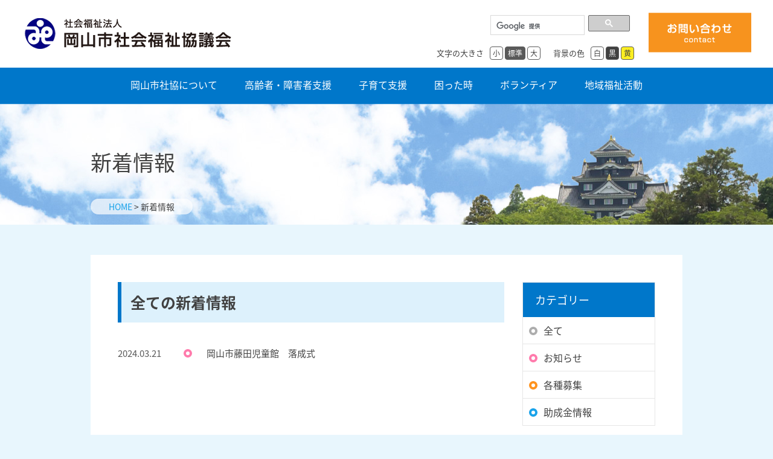

--- FILE ---
content_type: text/html; charset=UTF-8
request_url: https://www.okayamashi-shakyo.or.jp/author/jidoukan/
body_size: 25399
content:
<!DOCTYPE html>
<html lang="ja">

<head>
<meta charset="utf-8">
<meta http-equiv="X-UA-Compatible" content="IE=edge">
<title>jidoukan ｜ 社会福祉法人岡山市社会福祉協議会</title>
<meta name="viewport" content="width=device-width,initial-scale=1.0,user-scalable=no">
<meta name="format-detection" content="telephone=no" />
<link rel="stylesheet" href="https://www.okayamashi-shakyo.or.jp/cms/wp-content/themes/fukushi/common/css/style.css">
<link rel="stylesheet" href="https://www.okayamashi-shakyo.or.jp/cms/wp-content/themes/fukushi/common/css/responsive.css">
<link rel="stylesheet" href="https://www.okayamashi-shakyo.or.jp/cms/wp-content/themes/fukushi/common/css/wordpress.css">
<script src="https://code.jquery.com/jquery-2.2.4.min.js"></script>
<script src="//cdnjs.cloudflare.com/ajax/libs/jquery-cookie/1.4.1/jquery.cookie.min.js"></script>
<script type="text/javascript" src="https://www.okayamashi-shakyo.or.jp/cms/wp-content/themes/fukushi/common/js/script.js"></script>
<!--[if lt IE 9]>
<script type="text/javascript" src="https://www.okayamashi-shakyo.or.jp/cms/wp-content/themes/fukushi/common/js/html5shiv.js"></script>
<script type="text/javascript" src="https://www.okayamashi-shakyo.or.jp/cms/wp-content/themes/fukushi/common/js/respond.js"></script>
<![endif]-->
<script type="text/javascript" src="https://www.okayamashi-shakyo.or.jp/cms/wp-content/themes/fukushi/common/js/flexibility.js"></script>
<!-- Global Site Tag (gtag.js) - Google Analytics -->
<script async src="https://www.googletagmanager.com/gtag/js?id=UA-107283643-1"></script>
<script>
  window.dataLayer = window.dataLayer || [];
  function gtag(){dataLayer.push(arguments)};
  gtag('js', new Date());

  gtag('config', 'UA-107283643-1');
</script>
<script>
  (function() {
    var cx = '007939163971958054622:39wspls_uag';
    var gcse = document.createElement('script');
    gcse.type = 'text/javascript';
    gcse.async = true;
    gcse.src = 'https://cse.google.com/cse.js?cx=' + cx;
    var s = document.getElementsByTagName('script')[0];
    s.parentNode.insertBefore(gcse, s);
  })();
</script>

<meta name='robots' content='max-image-preview:large' />
<link rel='stylesheet' id='wp-block-library-css' href='https://www.okayamashi-shakyo.or.jp/cms/wp-includes/css/dist/block-library/style.min.css?ver=6.3.7' type='text/css' media='all' />
<style id='classic-theme-styles-inline-css' type='text/css'>
/*! This file is auto-generated */
.wp-block-button__link{color:#fff;background-color:#32373c;border-radius:9999px;box-shadow:none;text-decoration:none;padding:calc(.667em + 2px) calc(1.333em + 2px);font-size:1.125em}.wp-block-file__button{background:#32373c;color:#fff;text-decoration:none}
</style>
<style id='global-styles-inline-css' type='text/css'>
body{--wp--preset--color--black: #000000;--wp--preset--color--cyan-bluish-gray: #abb8c3;--wp--preset--color--white: #ffffff;--wp--preset--color--pale-pink: #f78da7;--wp--preset--color--vivid-red: #cf2e2e;--wp--preset--color--luminous-vivid-orange: #ff6900;--wp--preset--color--luminous-vivid-amber: #fcb900;--wp--preset--color--light-green-cyan: #7bdcb5;--wp--preset--color--vivid-green-cyan: #00d084;--wp--preset--color--pale-cyan-blue: #8ed1fc;--wp--preset--color--vivid-cyan-blue: #0693e3;--wp--preset--color--vivid-purple: #9b51e0;--wp--preset--gradient--vivid-cyan-blue-to-vivid-purple: linear-gradient(135deg,rgba(6,147,227,1) 0%,rgb(155,81,224) 100%);--wp--preset--gradient--light-green-cyan-to-vivid-green-cyan: linear-gradient(135deg,rgb(122,220,180) 0%,rgb(0,208,130) 100%);--wp--preset--gradient--luminous-vivid-amber-to-luminous-vivid-orange: linear-gradient(135deg,rgba(252,185,0,1) 0%,rgba(255,105,0,1) 100%);--wp--preset--gradient--luminous-vivid-orange-to-vivid-red: linear-gradient(135deg,rgba(255,105,0,1) 0%,rgb(207,46,46) 100%);--wp--preset--gradient--very-light-gray-to-cyan-bluish-gray: linear-gradient(135deg,rgb(238,238,238) 0%,rgb(169,184,195) 100%);--wp--preset--gradient--cool-to-warm-spectrum: linear-gradient(135deg,rgb(74,234,220) 0%,rgb(151,120,209) 20%,rgb(207,42,186) 40%,rgb(238,44,130) 60%,rgb(251,105,98) 80%,rgb(254,248,76) 100%);--wp--preset--gradient--blush-light-purple: linear-gradient(135deg,rgb(255,206,236) 0%,rgb(152,150,240) 100%);--wp--preset--gradient--blush-bordeaux: linear-gradient(135deg,rgb(254,205,165) 0%,rgb(254,45,45) 50%,rgb(107,0,62) 100%);--wp--preset--gradient--luminous-dusk: linear-gradient(135deg,rgb(255,203,112) 0%,rgb(199,81,192) 50%,rgb(65,88,208) 100%);--wp--preset--gradient--pale-ocean: linear-gradient(135deg,rgb(255,245,203) 0%,rgb(182,227,212) 50%,rgb(51,167,181) 100%);--wp--preset--gradient--electric-grass: linear-gradient(135deg,rgb(202,248,128) 0%,rgb(113,206,126) 100%);--wp--preset--gradient--midnight: linear-gradient(135deg,rgb(2,3,129) 0%,rgb(40,116,252) 100%);--wp--preset--font-size--small: 13px;--wp--preset--font-size--medium: 20px;--wp--preset--font-size--large: 36px;--wp--preset--font-size--x-large: 42px;--wp--preset--spacing--20: 0.44rem;--wp--preset--spacing--30: 0.67rem;--wp--preset--spacing--40: 1rem;--wp--preset--spacing--50: 1.5rem;--wp--preset--spacing--60: 2.25rem;--wp--preset--spacing--70: 3.38rem;--wp--preset--spacing--80: 5.06rem;--wp--preset--shadow--natural: 6px 6px 9px rgba(0, 0, 0, 0.2);--wp--preset--shadow--deep: 12px 12px 50px rgba(0, 0, 0, 0.4);--wp--preset--shadow--sharp: 6px 6px 0px rgba(0, 0, 0, 0.2);--wp--preset--shadow--outlined: 6px 6px 0px -3px rgba(255, 255, 255, 1), 6px 6px rgba(0, 0, 0, 1);--wp--preset--shadow--crisp: 6px 6px 0px rgba(0, 0, 0, 1);}:where(.is-layout-flex){gap: 0.5em;}:where(.is-layout-grid){gap: 0.5em;}body .is-layout-flow > .alignleft{float: left;margin-inline-start: 0;margin-inline-end: 2em;}body .is-layout-flow > .alignright{float: right;margin-inline-start: 2em;margin-inline-end: 0;}body .is-layout-flow > .aligncenter{margin-left: auto !important;margin-right: auto !important;}body .is-layout-constrained > .alignleft{float: left;margin-inline-start: 0;margin-inline-end: 2em;}body .is-layout-constrained > .alignright{float: right;margin-inline-start: 2em;margin-inline-end: 0;}body .is-layout-constrained > .aligncenter{margin-left: auto !important;margin-right: auto !important;}body .is-layout-constrained > :where(:not(.alignleft):not(.alignright):not(.alignfull)){max-width: var(--wp--style--global--content-size);margin-left: auto !important;margin-right: auto !important;}body .is-layout-constrained > .alignwide{max-width: var(--wp--style--global--wide-size);}body .is-layout-flex{display: flex;}body .is-layout-flex{flex-wrap: wrap;align-items: center;}body .is-layout-flex > *{margin: 0;}body .is-layout-grid{display: grid;}body .is-layout-grid > *{margin: 0;}:where(.wp-block-columns.is-layout-flex){gap: 2em;}:where(.wp-block-columns.is-layout-grid){gap: 2em;}:where(.wp-block-post-template.is-layout-flex){gap: 1.25em;}:where(.wp-block-post-template.is-layout-grid){gap: 1.25em;}.has-black-color{color: var(--wp--preset--color--black) !important;}.has-cyan-bluish-gray-color{color: var(--wp--preset--color--cyan-bluish-gray) !important;}.has-white-color{color: var(--wp--preset--color--white) !important;}.has-pale-pink-color{color: var(--wp--preset--color--pale-pink) !important;}.has-vivid-red-color{color: var(--wp--preset--color--vivid-red) !important;}.has-luminous-vivid-orange-color{color: var(--wp--preset--color--luminous-vivid-orange) !important;}.has-luminous-vivid-amber-color{color: var(--wp--preset--color--luminous-vivid-amber) !important;}.has-light-green-cyan-color{color: var(--wp--preset--color--light-green-cyan) !important;}.has-vivid-green-cyan-color{color: var(--wp--preset--color--vivid-green-cyan) !important;}.has-pale-cyan-blue-color{color: var(--wp--preset--color--pale-cyan-blue) !important;}.has-vivid-cyan-blue-color{color: var(--wp--preset--color--vivid-cyan-blue) !important;}.has-vivid-purple-color{color: var(--wp--preset--color--vivid-purple) !important;}.has-black-background-color{background-color: var(--wp--preset--color--black) !important;}.has-cyan-bluish-gray-background-color{background-color: var(--wp--preset--color--cyan-bluish-gray) !important;}.has-white-background-color{background-color: var(--wp--preset--color--white) !important;}.has-pale-pink-background-color{background-color: var(--wp--preset--color--pale-pink) !important;}.has-vivid-red-background-color{background-color: var(--wp--preset--color--vivid-red) !important;}.has-luminous-vivid-orange-background-color{background-color: var(--wp--preset--color--luminous-vivid-orange) !important;}.has-luminous-vivid-amber-background-color{background-color: var(--wp--preset--color--luminous-vivid-amber) !important;}.has-light-green-cyan-background-color{background-color: var(--wp--preset--color--light-green-cyan) !important;}.has-vivid-green-cyan-background-color{background-color: var(--wp--preset--color--vivid-green-cyan) !important;}.has-pale-cyan-blue-background-color{background-color: var(--wp--preset--color--pale-cyan-blue) !important;}.has-vivid-cyan-blue-background-color{background-color: var(--wp--preset--color--vivid-cyan-blue) !important;}.has-vivid-purple-background-color{background-color: var(--wp--preset--color--vivid-purple) !important;}.has-black-border-color{border-color: var(--wp--preset--color--black) !important;}.has-cyan-bluish-gray-border-color{border-color: var(--wp--preset--color--cyan-bluish-gray) !important;}.has-white-border-color{border-color: var(--wp--preset--color--white) !important;}.has-pale-pink-border-color{border-color: var(--wp--preset--color--pale-pink) !important;}.has-vivid-red-border-color{border-color: var(--wp--preset--color--vivid-red) !important;}.has-luminous-vivid-orange-border-color{border-color: var(--wp--preset--color--luminous-vivid-orange) !important;}.has-luminous-vivid-amber-border-color{border-color: var(--wp--preset--color--luminous-vivid-amber) !important;}.has-light-green-cyan-border-color{border-color: var(--wp--preset--color--light-green-cyan) !important;}.has-vivid-green-cyan-border-color{border-color: var(--wp--preset--color--vivid-green-cyan) !important;}.has-pale-cyan-blue-border-color{border-color: var(--wp--preset--color--pale-cyan-blue) !important;}.has-vivid-cyan-blue-border-color{border-color: var(--wp--preset--color--vivid-cyan-blue) !important;}.has-vivid-purple-border-color{border-color: var(--wp--preset--color--vivid-purple) !important;}.has-vivid-cyan-blue-to-vivid-purple-gradient-background{background: var(--wp--preset--gradient--vivid-cyan-blue-to-vivid-purple) !important;}.has-light-green-cyan-to-vivid-green-cyan-gradient-background{background: var(--wp--preset--gradient--light-green-cyan-to-vivid-green-cyan) !important;}.has-luminous-vivid-amber-to-luminous-vivid-orange-gradient-background{background: var(--wp--preset--gradient--luminous-vivid-amber-to-luminous-vivid-orange) !important;}.has-luminous-vivid-orange-to-vivid-red-gradient-background{background: var(--wp--preset--gradient--luminous-vivid-orange-to-vivid-red) !important;}.has-very-light-gray-to-cyan-bluish-gray-gradient-background{background: var(--wp--preset--gradient--very-light-gray-to-cyan-bluish-gray) !important;}.has-cool-to-warm-spectrum-gradient-background{background: var(--wp--preset--gradient--cool-to-warm-spectrum) !important;}.has-blush-light-purple-gradient-background{background: var(--wp--preset--gradient--blush-light-purple) !important;}.has-blush-bordeaux-gradient-background{background: var(--wp--preset--gradient--blush-bordeaux) !important;}.has-luminous-dusk-gradient-background{background: var(--wp--preset--gradient--luminous-dusk) !important;}.has-pale-ocean-gradient-background{background: var(--wp--preset--gradient--pale-ocean) !important;}.has-electric-grass-gradient-background{background: var(--wp--preset--gradient--electric-grass) !important;}.has-midnight-gradient-background{background: var(--wp--preset--gradient--midnight) !important;}.has-small-font-size{font-size: var(--wp--preset--font-size--small) !important;}.has-medium-font-size{font-size: var(--wp--preset--font-size--medium) !important;}.has-large-font-size{font-size: var(--wp--preset--font-size--large) !important;}.has-x-large-font-size{font-size: var(--wp--preset--font-size--x-large) !important;}
.wp-block-navigation a:where(:not(.wp-element-button)){color: inherit;}
:where(.wp-block-post-template.is-layout-flex){gap: 1.25em;}:where(.wp-block-post-template.is-layout-grid){gap: 1.25em;}
:where(.wp-block-columns.is-layout-flex){gap: 2em;}:where(.wp-block-columns.is-layout-grid){gap: 2em;}
.wp-block-pullquote{font-size: 1.5em;line-height: 1.6;}
</style>
<script type='text/javascript' src='https://www.okayamashi-shakyo.or.jp/cms/wp-includes/js/jquery/jquery.min.js?ver=3.7.0' id='jquery-core-js'></script>
<script type='text/javascript' src='https://www.okayamashi-shakyo.or.jp/cms/wp-includes/js/jquery/jquery-migrate.min.js?ver=3.4.1' id='jquery-migrate-js'></script>
<link rel="https://api.w.org/" href="https://www.okayamashi-shakyo.or.jp/wp-json/" /><link rel="alternate" type="application/json" href="https://www.okayamashi-shakyo.or.jp/wp-json/wp/v2/users/7" /><style>.simplemap img{max-width:none !important;padding:0 !important;margin:0 !important;}.staticmap,.staticmap img{max-width:100% !important;height:auto !important;}.simplemap .simplemap-content{display:none;}</style>
<script>var google_map_api_key = "AIzaSyD9lfLsKpIU1fW1cJny9Ws-EKCQyVjJksc";</script></head>

<body id="page">
<header id="header">
  <div class="headInner clearfix">
        <div class="logo"><a href="https://www.okayamashi-shakyo.or.jp/"><img src="https://www.okayamashi-shakyo.or.jp/cms/wp-content/themes/fukushi/common/img/logo.png" width="373" height="55" alt="社会福祉法人岡山社会福祉協議会"/></a></div>
        <div class="hRight clearfix">
      <div class="left">
        <div class="hSearch">
          <gcse:searchbox-only resultsUrl="https://www.okayamashi-shakyo.or.jp/search-result"></gcse:searchbox-only>
        </div>
        <div class="hOption">
          <div>
            <p>文字の大きさ</p>
            <ul id="fontSizeOp">
              <li class="small">小</li>
              <li class="middle active">標準</li>
              <li class="big">大</li>
            </ul>
          </div>
          <div>
            <p>背景の色</p>
            <ul id="bgColorOp">
              <li class="white">白</li>
              <li class="black">黒</li>
              <li class="yellow">黄</li>
            </ul>
          </div>
        </div>
      </div>
      <div class="right"><a href="https://www.okayamashi-shakyo.or.jp/contact/"><img src="https://www.okayamashi-shakyo.or.jp/cms/wp-content/themes/fukushi/common/img/btn_h_contact.png" width="170" height="66" alt="お問い合わせ"/></a></div>
    </div>
    <div class="menu switch SP"><img src="https://www.okayamashi-shakyo.or.jp/cms/wp-content/themes/fukushi/common/img/btn_menu.png" alt="MENU"/></div>
  </div>
  <nav id="gNavi">
    <ul class="parent">
      <li>
        <p><a href="https://www.okayamashi-shakyo.or.jp/about/">岡山市社協について</a></p>
                <ul class="child">
                    <li><a href="https://www.okayamashi-shakyo.or.jp/about/%e6%96%b0%e5%9e%8b%e3%82%b3%e3%83%ad%e3%83%8a%e3%82%a6%e3%82%a4%e3%83%ab%e3%82%b9%e3%81%ab%e9%96%a2%e3%81%99%e3%82%8b%e6%9c%ac%e4%bc%9a%e3%81%ae%e5%af%be%e5%bf%9c%e3%81%ab%e3%81%a4%e3%81%84%e3%81%a6/">新型コロナウイルスに関する本会の対応について</a></li>
                    <li><a href="https://www.okayamashi-shakyo.or.jp/about/okayamashi-shakyo/">社会福祉協議会について</a></li>
                    <li><a href="https://www.okayamashi-shakyo.or.jp/about/area_offce/">各区事務所・分室</a></li>
                    <li><a href="https://www.okayamashi-shakyo.or.jp/about/kyodo-bokin/">共同募金について</a></li>
                    <li><a href="https://www.okayamashi-shakyo.or.jp/about/membership/">岡山市社協会員・寄附金について</a></li>
                    <li><a href="https://www.okayamashi-shakyo.or.jp/about/newsletter-2/">おかやま社協だより</a></li>
                  </ul>
              </li>
      <li>
        <p><a href="https://www.okayamashi-shakyo.or.jp/senior_handicap/">高齢者・障害者支援</a></p>
                <ul class="child">
                    <li><a href="https://www.okayamashi-shakyo.or.jp/senior_handicap/%e7%94%9f%e6%b6%af%e3%81%8b%e3%81%a4%e3%82%84%e3%81%8f%e6%94%af%e6%8f%b4%e3%82%bb%e3%83%b3%e3%82%bf%e3%83%bc/">生涯かつやく支援センター</a></li>
                    <li><a href="https://www.okayamashi-shakyo.or.jp/senior_handicap/%e5%b2%a1%e5%b1%b1%e5%b8%82%e6%88%90%e5%b9%b4%e5%be%8c%e8%a6%8b%e3%82%bb%e3%83%b3%e3%82%bf%e3%83%bc/">岡山市成年後見センター(岡山市委託事業）</a></li>
                    <li><a href="https://www.okayamashi-shakyo.or.jp/senior_handicap/himawari/">ひまわり給食サービス</a></li>
                    <li><a href="https://www.okayamashi-shakyo.or.jp/senior_handicap/nichijyo/">日常生活自立支援事業</a></li>
                    <li><a href="https://www.okayamashi-shakyo.or.jp/senior_handicap/kyotaku/">障害者居宅支援事業</a></li>
                    <li><a href="https://www.okayamashi-shakyo.or.jp/senior_handicap/rental/">福祉車両の貸し出し</a></li>
                    <li><a href="https://www.okayamashi-shakyo.or.jp/senior_handicap/kouken/">法人後見事業</a></li>
                  </ul>
              </li>
      <li>
        <p><a href="https://www.okayamashi-shakyo.or.jp/children/">子育て支援</a></p>
                <ul class="child">
                    <li><a href="https://www.okayamashi-shakyo.or.jp/children/%e5%85%90%e7%ab%a5%e9%a4%a8/">児童館</a></li>
                    <li><a href="https://www.okayamashi-shakyo.or.jp/children/%e5%ad%90%e3%81%a9%e3%82%82%e3%81%ae%e5%b1%85%e5%a0%b4%e6%89%80%e3%81%a5%e3%81%8f%e3%82%8a%e7%9b%b8%e8%ab%87%e7%aa%93%e5%8f%a3/">子どもの居場所づくり相談窓口</a></li>
                  </ul>
              </li>
      <li>
        <p><a href="https://www.okayamashi-shakyo.or.jp/help/">困った時</a></p>
                <ul class="child">
                    <li><a href="https://www.okayamashi-shakyo.or.jp/help/himawari-fukushisoudan/">ひまわり福祉相談センター</a></li>
                    <li><a href="https://www.okayamashi-shakyo.or.jp/help/yorisoi-support/">岡山市寄り添いサポートセンター</a></li>
                    <li><a href="https://www.okayamashi-shakyo.or.jp/help/lending_facility/">貸付制度</a></li>
                    <li><a href="https://www.okayamashi-shakyo.or.jp/help/%e5%90%89%e7%94%b0%e5%a5%a8%e5%ad%a6%e7%b5%a6%e4%bb%98%e9%87%91/">吉田奨学給付金</a></li>
                  </ul>
              </li>
      <li>
        <p><a href="https://www.okayamashi-shakyo.or.jp/volunteer/">ボランティア</a></p>
                <ul class="child">
                    <li><a href="https://www.okayamashi-shakyo.or.jp/volunteer/%e5%b2%a1%e5%b1%b1%e5%b8%82%e7%81%bd%e5%ae%b3%e3%83%9c%e3%83%a9%e3%83%b3%e3%83%86%e3%82%a3%e3%82%a2%e3%82%bb%e3%83%b3%e3%82%bf%e3%83%bc/">災害ボランティア</a></li>
                    <li><a href="https://www.okayamashi-shakyo.or.jp/volunteer/first/">はじめてのボランティア</a></li>
                    <li><a href="https://www.okayamashi-shakyo.or.jp/volunteer/volunteercenter/">ボランティアセンター</a></li>
                    <li><a href="https://www.okayamashi-shakyo.or.jp/volunteer/%e5%87%ba%e5%89%8d%e7%a6%8f%e7%a5%89%e4%bd%93%e9%a8%93%e6%95%99%e5%ae%a4/">出前福祉体験教室</a></li>
                    <li><a href="https://www.okayamashi-shakyo.or.jp/volunteer/insurance/">ボランティア活動保険・行事用保険</a></li>
                    <li><a href="https://www.okayamashi-shakyo.or.jp/volunteer/kyoudou/">おかやまNPO・ボランティアサイト「つながる協働ひろば」</a></li>
                  </ul>
              </li>
      <li>
        <p><a href="https://www.okayamashi-shakyo.or.jp/activate/">地域福祉活動</a></p>
                <ul class="child">
                    <li><a href="https://www.okayamashi-shakyo.or.jp/activate/branch/">支部・地区社会福祉協議会</a></li>
                    <li><a href="https://www.okayamashi-shakyo.or.jp/activate/salon/">いきがい・ふれあい事業</a></li>
                    <li><a href="https://www.okayamashi-shakyo.or.jp/activate/%e6%94%af%e3%81%88%e5%90%88%e3%81%84%e3%81%ae%e5%9c%b0%e5%9f%9f%e3%81%a5%e3%81%8f%e3%82%8a%ef%bc%88%e7%94%9f%e6%b4%bb%e6%94%af%e6%8f%b4%e4%bd%93%e5%88%b6%e6%95%b4%e5%82%99%e4%ba%8b%e6%a5%ad%ef%bc%89-2/">支え合いの地域づくり（生活支援体制整備事業）</a></li>
                    <li><a href="https://www.okayamashi-shakyo.or.jp/activate/%e5%9c%b0%e5%9f%9f%e3%81%a5%e3%81%8f%e3%82%8a%e6%94%af%e6%8f%b4%e3%83%8d%e3%83%83%e3%83%88%e3%83%af%e3%83%bc%e3%82%af/">地域づくり支援ネットワーク</a></li>
                  </ul>
              </li>
    </ul>
    <div class="SP contactNavi"><a href="https://www.okayamashi-shakyo.or.jp/contact/">お問い合わせ</a></div>
    <div class="hSearchSP SP">
      <gcse:searchbox-only resultsUrl="https://www.okayamashi-shakyo.or.jp/search-result"></gcse:searchbox-only>
    </div>
    <div class="closeBtn switch SP"><img src="https://www.okayamashi-shakyo.or.jp/cms/wp-content/themes/fukushi/common/img/btn_menu_close2.png" alt="CLOSE"/></div>
  </nav>
</header>
  <div class="blackSmoke switch"></div>
<div id="pageImg">
  <div class="wrapper">
    <h1 class="pageHeading">新着情報</h1>
    <div class="breadCrumb"><p><a href="https://www.okayamashi-shakyo.or.jp/">HOME</a> &gt; 新着情報</p></div>
  </div>
</div>

<div id="content" class="clearfix wrapper singleContent">
  <main id="main">
    <h2 class="h2style01">全ての新着情報</h2>
    <ul class="newsList">
            <li>
  <time class="newsDate">2024.03.21</time>
      <p class="newsCat news">お知らせ</p>
    <p class="newsTitle"><a href="https://www.okayamashi-shakyo.or.jp/2024/03/5919/">岡山市藤田児童館　落成式</a></p>
</li>          </ul>
      </main>
  <aside id="sideMenu">
        <dl class="sideCatList">
      <dt>カテゴリー</dt>
            <dd><p class="newsCat">全て</p><a href="https://www.okayamashi-shakyo.or.jp/news/">全て</a></dd>
      <dd><p class="newsCat news">お知らせ</p><a href="https://www.okayamashi-shakyo.or.jp/category/news/">お知らせ</a></dd>
      <dd><p class="newsCat recruit">各種募集</p><a href="https://www.okayamashi-shakyo.or.jp/category/recruit/">各種募集</a></dd>
      <dd><p class="newsCat subsidy">助成金情報</p><a href="https://www.okayamashi-shakyo.or.jp/category/subsidy/">助成金情報</a></dd>
    </dl>
      </aside></div>

<footer id="footer">
  <div class="footInner">
    <div class="goTop"><a href="#header"><img src="https://www.okayamashi-shakyo.or.jp/cms/wp-content/themes/fukushi/common/img/btn_gotop.png" width="75" height="76" alt="最上部へ"/></a></div>
    <div class="wrapper clearfix">
      <div class="left">
        <div class="fLogo"><img src="https://www.okayamashi-shakyo.or.jp/cms/wp-content/themes/fukushi/common/img/logo_f.png" width="383" height="50" alt="社会福祉法人岡山社会福祉協議会"/></div>
        <address class="fAddress">〒700-8546<br class="SP">岡山市北区鹿田町 1-1-1　岡山市保健福祉会館７階<br>TEL：086-225-4051（代） FAX：086-222-8621</address>
      </div>
      <div class="right">
        <ul class="fNavi">
          <li>▶<a href="https://www.okayamashi-shakyo.or.jp/privacy/">プライバシーポリシー</a></li>
          <li>▶<a href="https://www.okayamashi-shakyo.or.jp/site-map/">サイトマップ</a></li>
        </ul>
      </div>
    </div>
    <small class="copyRight wrapper">Copyright &copy; Okayama City Council of Social Welfare. All Rights Reserved.</small>
  </div>
</footer>
<link rel="stylesheet" href="https://www.okayamashi-shakyo.or.jp/cms/wp-content/themes/fukushi/common/css/font-awesome.min.css">
</body>
<script type='text/javascript' src='https://www.okayamashi-shakyo.or.jp/cms/wp-content/plugins/table-of-contents-plus/front.min.js?ver=2302' id='toc-front-js'></script>
</html>

--- FILE ---
content_type: text/css
request_url: https://www.okayamashi-shakyo.or.jp/cms/wp-content/themes/fukushi/common/css/style.css
body_size: 18650
content:
@charset "UTF-8";
@import url(//fonts.googleapis.com/earlyaccess/notosansjapanese.css);
@import url(//fonts.googleapis.com/earlyaccess/sawarabimincho.css);
/*******************************
Reset CSS
*******************************/
html, body, div, span, applet, object, iframe,
h1, h2, h3, h4, h5, h6, p, blockquote, pre,
a, abbr, acronym, address, big, cite, code,
del, dfn, em, img, ins, kbd, q, s, samp,
small, strike, strong, sub, sup, tt, var,
b, u, i, center,
dl, dt, dd, ol, ul, li,
fieldset, form, label, legend,
table, caption, tbody, tfoot, thead, tr, th, td,
article, aside, canvas, details, embed,
figure, figcaption, footer, header, hgroup,
menu, nav, output, ruby, section, summary,
time, mark, audio, video {
  margin: 0;
  padding: 0;
  border: 0;
  font-size: 100%;
  font: inherit;
  vertical-align: baseline;
}

/* HTML5 display-role reset for older browsers */
article, aside, details, figcaption, figure,
footer, header, hgroup, menu, nav, section {
  display: block;
}

html {
  overflow-y: scroll;
  font-size: 62.5%;
  /* sets the base font to 10px for easier math */
}

body {
  font-size: 1.6rem;
}

img {
  vertical-align: middle;
}

input, textarea {
  margin: 0;
  padding: 0;
}

ol, ul {
  list-style: none;
}

table {
  border-collapse: collapse;
  border-spacing: 0;
}

caption, th {
  text-align: left;
}

a:not(.noOpa) img {
  -webkit-transition: .3s;
  transition: .3s;
}

a:not(.noOpa):hover img {
  opacity: 0.8;
}

a:focus {
  outline: none;
}

button {
  border: none;
  background-color: inherit;
  cursor: pointer;
  -webkit-appearance: none;
  border-radius: 0;
}

/*******************************
Default Style
*******************************/
body * {
  font-family: -apple-system, BlinkMacSystemFont, 'Helvetica Neue', 'Segoe UI','Noto Sans Japanese','Hiragino Kaku Gothic ProN', meiryo, sans-serif;
  /*font-family:  "Times New Roman", "Hiragino Mincho ProN", "Yu Mincho medium", "Sawarabi Mincho", "HG明朝E", "ＭＳ Ｐ明朝", serif; */
  -webkit-text-size-adjust: 100%;
  -webkit-box-sizing: border-box;
          box-sizing: border-box;
}

iframe[name=google_conversion_frame] {
  position: absolute;
  top: 0;
}

.telLink {
  pointer-events: none;
}

.clearfix:after {
  content: "";
  display: block;
  clear: both;
}

input[type="text"], input[type="password"], input[type="email"], input[type="tel"], input[type="search"], input[type="url"], select, textarea {
  padding: .5714285em;
  border: 1px solid #bbb;
  font-size: 1em;
}

.clm2 .clm {
  float: left;
}

.clm2 .clm:nth-child(2n) {
  float: right;
}

.clm2 .clm:nth-child(2n+1) {
  clear: both;
}

.clm3 .clm {
  float: left;
}

.clm3 .clm:nth-child(3n) {
  margin-right: 0;
}

.clm3 .clm:nth-child(3n+1) {
  clear: both;
}

/*******************************
Common Style
*******************************/
body {
  color: #414141;
}

a {
  color: #414141;
  text-decoration: none;
}

a:hover {
  text-decoration: underline;
}

body.black,
body#page.black {
  background-color: #414141;
  color: #fff;
}

body.black .headInner, body.black .singleContent #main,
body#page.black .headInner,
body#page.black .singleContent #main,
body#page.black .singleContent {
  background-color: #414141;
}

body.black a, body.black .newsList .newsDate,
body#page.black a,
body#page.black .newsList .newsDate {
  color: #fff;
}

body.yellow,
body#page.yellow {
  background-color: #fcee21;
}

body.yellow .headInner, body.yellow .singleContent #main,
body#page.yellow .headInner,
body#page.yellow .singleContent #main,
body#page.yellow .singleContent {
  background-color: #fcee21;
}

body.small {
  font-size: 1.3rem;
}

body.big {
  font-size: 1.8rem;
}

.wrapper {
  width: 980px;
  margin: 0 auto;
  position: relative;
}

#main {
  width: 640px;
  float: left;
}

#main.noSide {
  float: none;
  width: 100%;
}

#sideMenu {
  width: 268px;
  float: right;
}
#page #sideMenu {
  width: 220px;
  float: right;
}

/*******************************
Header
*******************************/
.headInner {
  padding: 21px 36px 0 39px;
  background-color: #fff;
}

.logo {
  padding-top: 7px;
  padding-bottom: 29px;
  float: left;
}

.hRight {
  float: right;
}

.hRight .left {
  float: left;
}

.hRight .right {
  float: right;
  margin-left: 24px;
}

.hSearch {
  text-align: right;
  margin-bottom: 17px;
}

.hSearch input[type="text"] {
  height: 25px;
  padding-left: 5px;
  font-size: 12px;
  font-size: 1.2rem;
  border-style: none;
  background-color: #f2f2f2;
  vertical-align: middle;
}

.hSearch input[type="submit"] {
  font-size: 13px;
  font-size: 1.3rem;
  width: 40px;
  height: 25px;
  background-color: #0077ca;
  color: #fff;
  border-style: none;
  vertical-align: middle;
}

.hOption {
  font-size: 0px;
}

.hOption div {
  display: inline-block;
  margin-left: 21px;
}

.hOption p {
  display: inline-block;
  margin-right: 10px;
  font-size: 13px;
  font-size: 1.3rem;
}

.hOption ul {
  display: inline-block;
  font-size: 12px;
  font-size: 1.2rem;
}

.hOption li {
  border: 1px solid #5a5a5a;
  border-radius: 4px;
  display: inline-block;
  line-height: 20px;
  padding: 0 4px;
  cursor: pointer;
}

#fontSizeOp li.active, #fontSizeOp li:hover {
  background-color: #5a5a5a;
  color: #fff;
}

#bgColorOp li:hover {
  opacity: 0.8;
}

#bgColorOp li.black {
  background-color: #414141;
  color: #fff;
}

#bgColorOp li.yellow {
  background-color: #fcee21;
  color: #414141;
}

#bgColorOp li.white {
  background-color: #fff;
  color: #414141;
}

#gNavi {
  background-color: #0077ca;
  height: 60px;
}

#gNavi .parent {
  position: relative;
  height: 100%;
  font-size: 0.1rem;
  text-align: center;
}

#gNavi .parent > li {
  height: 100%;
  color: #fff;
  font-size: 16px;
  font-size: 1.6rem;
  position: relative;
  text-align: center;
  cursor: pointer;
  display: inline-block;
  padding: 0 22px;
}

#gNavi .parent > li p {
  /*line-height: 1em;
  padding-top: 20px;*/
}
#gNavi .parent > li p a {
  display: block;
  line-height: 1em;
  padding-top: 20px;
  color: inherit;
  text-decoration: none;
}
#gNavi .parent > li p a:hover {
  opacity: 0.8;
}

#gNavi .child {
  position: absolute;
  display: none;
  top: 100%;
  left: 0;
  background-color: #fff;
  z-index: 100;
  text-align: left;
  padding: 10px 23px;
  white-space: nowrap;
}

#gNavi .child:before {
  content: "";
  background: url(../../common/img/arrow_navi.png) no-repeat center;
  width: 16px;
  height: 9px;
  position: absolute;
  top: -9px;
  left: 20px;
}

#gNavi .child li {
  margin-bottom: 7px;
}

#gNavi .child a,
body.black #gNavi .child a {
  color: #1aa3ea;
  text-decoration: underline;
  font-size: 15px;
  font-size: 1.5rem;
}

#gNavi .child a:hover,
body.black #gNavi .child a:hover{
  color: orange;
}

/*******************************
Side
*******************************/
.sideBanner li {
  margin-bottom: 20px;
  background-color: #fff;
}

.sideTitle {
  font-size: 15px;
  font-size: 1.5rem;
  margin-bottom: 20px;
}

/*******************************
Footer
*******************************/
#footer {
  margin-top: 112px;
  background: url(../../common/img/bg_footer.png) no-repeat center top;
  padding-top: 192px;
}

.footInner {
  background-color: #0077ca;
  color: #fff;
  padding-bottom: 1px;
  position: relative;
}

.footInner .left {
  float: left;
  padding-top: 30px;
}

.footInner .fAddress {
  font-size: 15px;
  font-size: 1.5rem;
  line-height: 23px;
  margin-top: 15px;
  display: block;
}

.footInner .right {
  float: right;
}

.footInner .fNavi {
  padding-top: 65px;
}

.footInner .fNavi li {
  display: inline-block;
  font-size: 15px;
  font-size: 1.5rem;
  margin-left: 30px;
}

.footInner .fNavi li a {
  color: #fff;
}

.goTop {
  position: fixed;
  right: 26px;
  bottom: 26px;
}

.copyRight {
  text-align: right;
  font-size: 14px;
  font-size: 1.4rem;
  padding: 14px 0 15px;
  display: block;
}

/*******************************
Home
*******************************/
#mainImg {
  position: relative;
  background-color: #fff;
}

#mainImg img {
  width: 100%;
  height: auto;
}

#mainImg .left {
  width: 14.75%;
  float: left;
}

#mainImg .center {
  width: 69.5%;
  margin-left: 0.5%;
  margin-right: 0.5%;
  float: left;
}

#mainImg .right {
  width: 14.75%;
  float: right;
}

#mainImg .img03,
#mainImg .img05 {
  width: 23.02%;
  float: left;
}

#mainImg .img04 {
  width: 52.52%;
  float: left;
  margin-left: 0.7%;
  margin-right: 0.7%;
}

#mainImg .img02 {
  position: absolute;
  width: 14.75%;
  bottom: 0;
  left: 0;
}

#mainImg .img07 {
  position: absolute;
  width: 14.75%;
  bottom: 0;
  right: 0;
}

#topOffice {
  padding: 50px 0;
  background-color: #1aa3ea;
  color: #fff;
  text-align: center;
  margin-bottom: 80px;
}

#topOffice h2 {
  font-size: 32px;
  font-size: 3.2rem;
  margin-bottom: 15px;
}

#topOffice p {
  font-size: 16px;
  font-size: 1.6rem;
  margin-bottom: 30px;
}

#topOffice ul {
  margin-bottom: -25px;
  font-size: 0px;
}

#topOffice ul li {
  display: inline-block;
  margin-bottom: 25px;
}

#topOffice ul li:nth-child(3n-1) {
  margin-left: 232px;
  margin-right: 232px;
}

#topNews {
  height: 490px;
}

#topNews h2 {
  margin-bottom: 34px;
  position: relative;
}

#topNews h2 span {
  position: absolute;
  top: 10px;
  right: 0px;
  color: #1aa3ea;
}

#topNews h2 a {
  font-size: 15px;
  font-size: 1.5rem;
}

#topNews .tab {
  border-bottom: 1px solid #e6e6e6;
}

#topNews .tab li {
  display: inline-block;
  vertical-align: top;
  width: 110px;
  line-height: 50px;
  text-align: center;
  font-size: 16px;
  font-size: 1.6rem;
  font-weight: bold;
  cursor: pointer;
  position: relative;
}

#topNews .tab li.active:after {
  content: "";
  display: block;
  position: absolute;
  bottom: 0;
  width: 100%;
  height: 4px;
  background-color: #1aa3ea;
}

#topNews .tab li.news {
  color: #ff7bac;
}

#topNews .tab li.recruit {
  color: #ff931e;
}

#topNews .tab li.subsidy {
  color: #1aa3ea;
}
#topNews .tab li.active.news:after {
  background-color: #ff7bac;
}
#topNews .tab li.active.recruit:after {
  background-color: #ff931e;
}
#topNews .tab li.active.subsidy:after {
  background-color: #1aa3ea;
}


#topNews .hide {
  display: none;
}

.newsList {
  padding-top: 25px;
  font-size: 0.1rem;
}

.newsList li {
  border-bottom: 1px solid #e6e6e6;
  padding-bottom: 15px;
  margin-bottom: 12px;
}

.newsList li:last-child {
  border-style: none;
  margin-bottom: 0;
}

.newsList .newsDate {
  color: #5a5a5a;
  display: inline-block;
  width: 108px;
  vertical-align: middle;
  font-size: 15px;
  font-size: 1.5rem;
}

.newsCat {
  text-indent: -9999px;
  width: 14px;
  height: 14px;
  border-radius: 50%;
  border: 4px solid #ADADAD;
  display: inline-block;
  vertical-align: middle;
  margin-right: 23px;
}

.newsCat.news {
  border-color: #ff7bac;
}

.newsCat.recruit {
  border-color: #ff931e;
}

.newsCat.subsidy {
  border-color: #1aa3ea;
}

.newsList .newsTitle {
  font-size: 15px;
  font-size: 1.5rem;
  display: inline-block;
  vertical-align: middle;
  width: calc(100% - 156px);
}

.newsList .newIcon {
  color: red;
  margin-left: 5px;
}

#page .newsList {
  padding-top: 0;
}

#topFb .img {
  float: left;
}

#topFb .fbWrap {
  float: right;
  width: calc(100% - 140px);
}

#topFb .fbWrap iframe,
#topFb .fbWrap span,
#topFb .fbWrap .fb_iframe_widget {
  width: 100% !important;
}

/*******************************
Page
*******************************/
#pageImg {
  background: url(../../common/img/bg_page_h.jpg) no-repeat 90% center;
  background-size: cover;
  height: 200px;
  padding-top: 70px;
  margin-bottom: 50px;
}

#pageImg .wrapper {
  height: 100%;
}

.pageHeading {
  font-size: 35px;
  font-size: 3.5rem;
  text-shadow: 0 0 20px #fff, 0 0 20px #fff, 0 0 20px #fff, 0 0 20px #fff, 0 0 20px #fff, 0 0 20px #fff, 0 0 20px #fff, 0 0 20px #fff;
  color: #414141;
}

.breadCrumb {
  background-color: rgba(255, 255, 255, 0.7);
  display: inline-block;
  position: absolute;
  bottom: 17px;
  left: 0px;
  border-radius: 13px;
  line-height: 26px;
  font-size: 14px;
  font-size: 1.4rem;
  padding: 0 30px;
  color: #414141;
}

.breadCrumb a {
  color: #1aa3ea !important;
}

#page {
  background-color: #e8f6fd;
}

.singleContent #main {

}
.singleContent {
  background-color: #fff;
  padding: 45px;
}

.wp-post #toc_container {
  margin-left: -40px;
  padding-bottom: 30px;
  border-style: none;
}

.wp-post #toc_container li {
  display: inline-block;
  margin-left: 40px;
  line-height: 1em;
  margin-bottom: 15px;
}

.wp-post #toc_container li a {
  color: #1aa3ea;
  text-decoration: none;
}
.wp-post #toc_container li a:hover {
  text-decoration: underline;
}
.wp-post #toc_container  a:visited {
  color: #313994;
}

.wp-post #toc_container li:before {
  content: "";
  background: url(../../common/img/arrow_blue_down.png) no-repeat center;
  width: 13px;
  height: 9px;
  margin-right: 5px;
  display: inline-block;
  vertical-align: 1px;
  position: static;
  border-style: none;
  border-radius: 0;
}

.wp-post .indentClm,
.indentClm {
  margin-left: -20px;
  max-width: 100vw;
  margin-bottom: 100px;
}

.wp-post .indentClm a,
.indentClm a {
  display: block;
  float: left;
  padding: 20px 45px 20px 20px;
  width: 434px;
  margin-left: 20px;
  color: #0077ca;
  border: 1px solid #918b8a;
  margin-bottom: 20px;
  font-size: 18px;
  font-size: 1.8rem;
  background: #c6e8fa url(../../common/img/arrow_blue.png) no-repeat 96% center;
}

.wp-post .indentClm > br,
.indentClm > br {
  display: none;
}

.wp-post .indentClm a:nth-child(2n-1),
.indentClm a:nth-child(2n-1) {
  clear: both;
}

.wp-post .indentClm:after,
.indentClm:after {
  content: "";
  display: block;
  clear: both;
}

.wp-post .catArea,
.catArea {
  margin-left: -20px;
  max-width: 100vw;
  margin-bottom: 100px;
}

.wp-post .catArea .catListClm,
.catArea .catListClm {
  width: 434px;
  margin-left: 20px;
  margin-bottom: 40px;
  float: left;
}

.wp-post .catArea .catListClm:nth-child(2n-1),
.catArea .catListClm:nth-child(2n-1) {
  clear: both;
}

.wp-post .catArea:after,
.catArea:after {
  content: "";
  display: block;
  clear: both;
}

.catListClm {
  margin-bottom: 40px;
}

.catListClm dt {
  color: #0077ca;
  font-size: 18px;
  font-size: 1.8rem;
  background-color: #f7f7f7;
  border-bottom: 3px solid #8cd1f4;
  padding: 15px 20px;
  margin-bottom: 20px;
}

.catListClm dd {
  margin-bottom: 15px;
  padding-left: 0.8em;
  position: relative;
}

.catListClm dd a {
  color: #0077ca;
  text-decoration: none;
}

.catListClm dd:before {
  content: "";
  background: url(../../common/img/arrow_blue.png) no-repeat center;
  width: 8px;
  height: 13px;
  display: inline-block;
  margin-right: 5px;
  position: absolute;
  top: 6px;
  left: 0;
}

#sitemap_list {
  margin-left: -20px;
  max-width: 100vw;
}
#sitemap_list:after {
  display: block;
  content: "";
  clear: both;
}
.wp-post #sitemap_list li {
  padding-left: 0;
}
.wp-post #sitemap_list > li {
  width: 434px;
  margin-left: 20px;
  margin-bottom: 40px;
  float: left;
}
.wp-post #sitemap_list > li:nth-child(2n+1) {
  clear: both;
}
.wp-post #sitemap_list li:before {
  display: none;
}
#sitemap_list > li >a:first-child {
  color: #0077ca;
  font-size: 18px;
  font-size: 1.8rem;
  background-color: #f7f7f7;
  border-bottom: 3px solid #8cd1f4;
  padding: 15px 20px;
  margin-bottom: 20px;
  display: block;
}

#sitemap_list .children li {
  margin-bottom: 15px;
  padding-left: 0.8em;
  position: relative;
}

#sitemap_list .children li a {
  color: #0077ca;
  text-decoration: none;
}

#sitemap_list .children li a:before {
  content: "";
  background: url(../../common/img/arrow_blue.png) no-repeat center;
  width: 8px;
  height: 13px;
  display: inline-block;
  margin-right: 5px;
  position: absolute;
  top: 6px;
  left: 0;
}

.h2style01 {
  font-size: 25px;
  font-size: 2.5rem;
  margin-bottom: 40px;
  padding: 15px;
  background-color: #ddf1fc;
  border-left: 6px solid #0077ca;
  font-weight: bold;
  color: #414141;
}

.authorArea {
  margin-top: 40px;
  border: 1px solid #B4B4B4;
}
.authorArea h2 {
  background-color: #0077ca;
  color: #fff;
  font-size: 20px;
  font-size: 2.0rem;
  padding: 4px 10px;
}
.authorArea div {
  padding: 20px;
}
.authorArea table {
  width: 100%;
}
.authorArea th {
  font-weight: bold;
}
.authorArea td:first-child {
  width: 3em;
}


.sideCatList {
  margin-bottom: 40px;
  border: 1px solid #e6e6e6;
}

.sideCatList dt {
  color: #fff;
  font-size: 18px;
  font-size: 1.8rem;
  background-color: #0077ca;
  padding: 15px 20px;
}

.sideCatList dd {
  padding: 10px;
  border-bottom: 1px solid #e6e6e6;
}
.sideCatList dd:last-child {
  border-style: none;
}

.sideCatList dd a {
  color: #414141;
  text-decoration: none;
}
.sideCatList dd a:hover {
  text-decoration: underline;
}

.sideCatList dd .newsCat {
  margin-right: 10px;
  vertical-align: -10px;
}

.gsc-search-box,
.gsc-search-box > tbody > tr > th,
.gsc-search-box > tbody > tr,
.gsc-search-box > tbody > tr > td,
.gsc-search-box > tbody {
  display: inline-block !important;
}
.gsc-input-box  {
  width: 156px;
}
.gsc-control-cse {
  padding: 0 !important;
}
.gsc-search-box-tools .gsc-search-box .gsc-input {
  padding-right: 0;
}
td.gsc-search-button {
  width: auto !important;
}
.gsc-search-box-tools .gsc-search-box .gsc-input {
  padding-right: 2px !important;
}
input.gsc-search-button {
  font-size: 13px !important;
  font-size: 1.3rem !important;
  width: 40px !important;
  height: 25px !important;
  background-color: #0077ca !important;
  color: #fff !important;
  border-style: none !important;
  vertical-align: middle;
  margin-top: 0px !important;
}
.cse .gsc-search-button input.gsc-search-button-v2, input.gsc-search-button-v2 {
  padding: 6px 13px !important;
}
form.gsc-search-box {
  margin-bottom: 0 !important;
}
table.gsc-search-box td {
  vertical-align: top !important;
}
.gsib_a {
  padding-top: 3px !important;
}
.gsc-control-cse {
  border-style: none !important;
  background: none !important;
}
.wp-post form.gsc-search-box {
  display: none !important;
}
@media screen and (min-width: 980px){
  table.gsc-search-box {
    position: relative;
    left: 15px;
  }
}

/* 20220608 追加 */
#mainImg-part2 {
  background-color: #fff;
}

#mainImg-part2 img {
  width: 100%;
  max-width: 100%;
  height: auto;
}

#mainImg-part2  {
  display: flex;
}

#mainImg-part2 .left {
  width: 31.25%;
  display: flex;
}

#mainImg-part2 .column2 {
  width: 47.2%;
  display: flex;
  flex-direction: column;
  justify-content: space-between;
  margin-right: 1.5%;
}

#mainImg-part2 .img03 {
  width: 51.3%;
}

#mainImg-part2 .center {
  width: 36.5%;
  margin-right: 0.5%;
  margin-left: 0.5%;
}

#mainImg-part2 .right {
  width: 31.25%;
}

--- FILE ---
content_type: text/css
request_url: https://www.okayamashi-shakyo.or.jp/cms/wp-content/themes/fukushi/common/css/responsive.css
body_size: 9851
content:
.SP {
  display: none;
}
@media screen and (min-width: 981px){
  #gNavi {
    display: block !important;
  }
  #gNavi .child {
    opacity: 0;
  }
  #gNavi .parent > li:hover > .child {
    display: block;
    opacity: 1;
  }
  #topNews .tab li:hover:after {
    content: "";
    display: block;
    position: absolute;
    bottom: 0;
    width: 100%;
    height: 4px;
    background-color: #1aa3ea;
  }
  #topNews .tab li.news:hover:after {
  background-color: #ff7bac;
}
  #topNews .tab li.recruit:hover:after {
    background-color: #ff931e;
  }
  #topNews .tab li.subsidy:hover:after {
    background-color: #1aa3ea;
  }
  .blackSmoke,
  .blackSmoke.visible {
    display: none;
  }
}
@media screen and (max-width: 980px){
  body {
    overflow-x: hidden;
  }
  .SP {
    display: block;
  }
  img.SP {
    display: inline;
  }
  .PC {
    display: none;
  }
  img {
    max-width: 100%;
    height: auto;
  }
  picture source {
    width: 100%;
  }
  .wrapper {
    width: 100%;
  }
  #mainImg {
    display: flex;
    flex-wrap: wrap;
    margin-bottom: 0.7vw;
  }
  #mainImg .left {
    width: 50%;
    font-size: 0px;
  }
  #mainImg .right {
    width: 50%;
    font-size: 0px;
  }
  #mainImg .center {
    width: 100%;
    order: -1;
    margin-left: 0;
    margin-right: 0;
    margin-bottom: 0.7vw;
  }
  #mainImg .img02,
  #mainImg .img07 {
    position: static;
    width: 50%;
    display: inline-block;
  }
  #mainImg .img01,
  #mainImg .img06 {
    position: static;
    width: 50%;
    display: inline-block;
  }
  #topOffice {
    padding: 25px 0;
    margin-bottom: 40px;
  }
  #topOffice ul li {
    display: inline-block;
    margin-bottom: 20px;
    width: 32%;
    padding-left: 2%;
    padding-right: 2%;
  }
  #topOffice ul li:nth-child(3n-1) {
    margin: 0;
  }
  #main {
    width: 100%;
    float: none;
  }
  #topNews {
    height: auto;
    padding: 0 2%;
    margin-bottom: 40px;
  }
  #topFb {
    background: #4967a9;
    padding: 20px 0;
  }
  #topFb .img {
    float: none;
    text-align: center;
    padding: 20px 7%;
  }
  #topFb .fbWrap {
    float: none;
    max-width: 500px;
    width: 86%;
    margin: 0 auto;
  }
  #topFb .fbWrap iframe {
    margin: 0 auto;
  }
  #sideMenu,
  #page #sideMenu {
    width: 100%;
    float: none;
    padding-top: 40px;
    text-align: center;
  }
  #page #sideMenu {
    text-align: left;
  }
  .otherBanner {
    overflow: hidden;
    padding-left: 2%;
    padding-right: 2%;
  }
  .otherBanner li {
    width: 50%;
    padding: 0 3%;
    float: left;
  }
  #footer {
    background: url(../../common/img/bg_footer.png) no-repeat 60% top;
  }
  .footInner {
    padding-left: 2%;
    padding-right: 2%;
  }
  .footInner .left {
    float: none;
    padding-top: 30px;
  }
  .footInner .right {
    float: none;
    text-align: center;
    padding-top: 30px;
  }
  .footInner .fNavi {
    padding-top: 0;
  }
  .copyRight {
    text-align: center;
  }
  .hRight {
    display: none;
  }
  .menu {
    float: right;
    background-image: url(../img/../img/btn_menu_close.png);
    background-repeat: no-repeat;
    background-position: center;
    -webkit-background-size: 0 0;
    background-size: 0 0;
  }
  .menu.changeClose {
    background-color: #1aa3ea;
    -webkit-background-size: cover;
    background-size: cover;
  }
  .menu.changeClose img {
    opacity: 0;
  }
  .closeBtn {
    text-align: center;
    background-color: #9b9ea4;
  }
  .closeBtn img {
    width: 16%;
  }
  .headInner {
    padding: 0;
  }
  .logo {
    padding-left: 2%;
    padding-top: 20px;
  }
  #header {
    position: relative;
    z-index: 1001;
  }
  #gNavi {
    position: absolute;
    z-index: 1000;
    width: 100%;
    display: none;
    height: auto;
  }
  .blackSmoke {
    background-color: rgba(0,0,0,0.60);
    position: fixed;
    z-index: 999;
    top: 0;
    left: 0;
    width: 100%;
    height: 100%;
    display: none;
  }
  .blackSmoke.visible {
    display: block;
  }
  #gNavi .parent > li {
    background-color: #1aa3ea;
    height: auto;
    color: #fff;
    font-size: 2.4rem;
    position: relative;
    text-align: left;
    cursor: pointer;
    display: block;
    padding: 0;
    border-bottom: 1px solid #fff;
    overflow: hidden;
  }
  #gNavi .parent > li p {
    padding: 20px 22px;
    background: url(../img/arrow_navi_sp.png) no-repeat 96% center;
  }
  #gNavi .parent > li.noBg p {
    background-image: none;
  }
  #gNavi .child {
    opacity: 1;
    transition: .3s;
    position: static;
    background-color: #0077ca;
    /*max-height: 0;*/
    /*padding-top: 0;
    padding-bottom: 0;*/
    display: block;
    
    padding-top: 10px;
    padding-bottom: 5px;
    
  }
  #gNavi .child li {
    margin-bottom: 4px;
  }
  #gNavi .child:before {
    display: none;
  }
  #gNavi .child.naviOpen {
    /*max-height: 100vh;
    padding-top: 10px;
    padding-bottom: 5px;*/
  }
  #gNavi .child.naviOpen li {
    /*display: block;*/
  }
  #gNavi .child a {
    color: #fff;
    text-decoration: none;
    font-size: 1.8rem;
    display: block;
    padding: 5px 4%;
  }
  #gNavi .parent {
    height: auto;
  }
  .contactNavi a {
    display: block;
    padding: 20px 22px;
    color: #fff;
    font-size: 2.4rem;
    background: #f7931e url(../img/arrow_navi_sp.png) no-repeat 96% center;
    border-bottom: 1px solid #fff;
  }
  .hSearchSP {
    padding: 20px 4%;
    background-color: #1aa3ea;
    text-align: center;
  }
  .hSearchSP input[type="text"]{
    font-size: 2.0rem;
    width: 80%;
    padding-top: 8px;
    padding-bottom: 8px;
  }
  .hSearchSP input[type="submit"] {
    -webkit-appearance: none;
    width: 18%;
    text-align: center;
    font-size: 2.0rem;
    color: #fff;
    background-color: #0077ca;
    border-style: none;
    height: 45px;
    vertical-align: top;
  }
  .singleContent {
    padding: 0;
  }
  .singleContent #main {
    background-color: #fff;
    padding: 30px 4%;
  }
  .wp-post .indentClm a, .indentClm a {
    float: none;
    margin-left: 0;
    width: 100%;
  }
  #topOffice p {
    padding-left: 4%;
    padding-right: 4%;
  }
  .wp-post #toc_container {
    margin-bottom: 15px;
    padding-bottom: 0px;
    margin-left: 0px;
  }
  .sideBanner:not(.otherBanner) li img {
    width: 64%;
    max-width: 270px;
  }
  .newsList .newsDate {
    width: 5.5em;
    padding-right: 1em;
  }
  .wp-post #toc_container li {
    margin-bottom: 15px;
    line-height: 1.5em;
    padding-left: 1em;
    position: relative;
    margin-left: 0px;
  }
  .wp-post #toc_container li:before {
    position: absolute;
    top: 7px;
    left: 0px;
  }
  #gNavi .parent > li p a {
    padding-top: 0;
  }
  #sitemap_list {
    margin-left: 0;
  }
  .wp-post #sitemap_list > li {
    width: 100%;
    margin-left: 0;
    margin-bottom: 20px;
    float: none;
  }
  .frontNavi {
    text-align: center;
    background-color: #0077ca;
    font-size: 0px;
  }
  .frontNavi li {
    display: inline-block;
    width: 50%;
    color: #fff;
    font-size: 16px;
    border-bottom: 1px solid #fff;
    border-right: 1px solid #fff;
  }
  .frontNavi li:nth-child(2n) {
    border-right-style: none;
  }
  .frontNavi li a {
    display: block;
    padding: 10px 0;
    background: url(../img/arrow_blue.png) no-repeat 3% center;
    color: #fff;
  }
  td.gsc-search-button {
    width: 18% !important;
  }
  input.gsc-search-button {
    box-sizing: content-box;
    -webkit-appearance: none;
    width: auto !important;
    text-align: center !important;
    font-size: 2.0rem !important;
    color: #fff !important;
    background-color: #0077ca !important;
    border-style: none !important;
    height: auto !important;
    vertical-align: top !important;
    margin-top: 0px !important;
    transform: scale(1.16);
    position: relative;
    top: 2px;
    left: 2px;
  }
  .gsc-input {
    width: 81%;
    font-size: 2.0rem !important;
  }
  .gsc-input-box {
    width: 100%;
    height: 45px !important;
  }
  .cse .gsc-search-button input.gsc-search-button-v2, input.gsc-search-button-v2 {
    padding: 14px 35% !important;
  }
}

@media screen and (max-width: 500px){
  .cse .gsc-search-button input.gsc-search-button-v2, input.gsc-search-button-v2 {
    padding: 3.2vw 35% !important;
  }
  .telLink {
    pointer-events: auto;
  }
  .logo {
    width: 68%;
    padding-bottom: 0;
  }
  .menu {
    width: 18%;
  }
  #topNews h2 img {
    width: 30%;
  }
  #topNews h2 span {
    top: 3px;
  }
  #topNews .tab {
    font-size: 0px;
  }
  #topNews .tab li {
    width: 25%;
    font-size: 4vw;
  }
  .newsList .newsTitle {
    display: block;
    width: 100%;
    margin-top: 10px;
  }
  #footer {
    background: url(../../common/img/bg_footer_sp.png) no-repeat center top;
    background-size: 100% auto;
    padding-top: 30vw;
  }
  .goTop {
    right: 14px;
    width: 14%;
  }
  .fLogo {
    width: 80%;
  }
  .footInner .fAddress {
    font-size: 4vw;
  }
  .footInner .fNavi li {
    font-size: 4vw;
    margin: 0 0.5em;
  }
  .copyRight {
    font-size: 2.7vw;
  }
  #gNavi .parent > li {
    font-size: 5vw;
  }
  .contactNavi a {
    font-size: 5vw;
    line-height: 1em;
  }
  #gNavi .child a {
    font-size: 4vw;
    white-space: normal;
  }
  #pageImg {
    margin-bottom: 0;
    height: 150px;
    padding-top: 50px;
  }
  .pageHeading {
    font-size: 7vw;
  }
  .breadCrumb {
    display: none;
  }
  .frontNavi li {
    font-size: 4vw;
  }
  .frontNavi li a {
    padding: 4vw 0;
  }
  .gsc-input-box {
    height: calc(6.4vw + 17px) !important;
  }
}
/* 20220608 追加 */
@media screen and (max-width: 980px){
  #mainImg-part2 {
    flex-wrap: wrap;
  }
  #mainImg-part2 .left {
    order: 1;
    width: 50%;
    margin: 0.7% 0;
  }

  #mainImg-part2 .center {
    width: 100%;
    margin-right: 0;
    margin-left: 0;
  }

  #mainImg-part2 .right {
   order: 2;
   width: 50%;
   margin: 0.7% 0;
  }
}

--- FILE ---
content_type: text/css
request_url: https://www.okayamashi-shakyo.or.jp/cms/wp-content/themes/fukushi/common/css/wordpress.css
body_size: 8571
content:
@charset "UTF-8";
/* editor */
.wp-post:after {
	content: ".";
  display: block;
  clear: both;
  height: 0;
  visibility: hidden;
}
.wp-post {
  display: block;
}
.wp-post * {
  max-width: 100%;
}
.wp-post *:last-child {
  margin-bottom: 0;
}
.wp-post p {
  font-size: 15px;
  font-size: 1.5rem;
  margin-bottom: 40px;
}
.wp-post p a {
  color: #1aa3ea;
  text-decoration: none;
}
.wp-post p a:hover {
  text-decoration: underline;
}
.wp-post p a:visited {
  color: #313994;
}
.wp-post strong { font-weight: bold; }
.wp-post em { font-style: italic; }
.wp-post blockquote {
  display: block;
  -webkit-margin-before: 1em;
  -webkit-margin-after: 1em;
  -webkit-margin-start: 40px;
  -webkit-margin-end: 40px;
}
.wp-post h1 {
  font-size: 2rem;
  font-weight: bold;
  line-height: 1.3em;
  margin-bottom: 1em;
}
.wp-post h2 {
  font-size: 25px;
  font-size: 2.5rem;
  margin-bottom: 40px;
  padding: 15px;
  background-color: #ddf1fc;
  border-left: 6px solid #0077ca;
  font-weight: bold;
  color: #414141;
}
.wp-post h3 {
  font-size: 21px;
  font-size: 2.1rem;
  font-weight: bold;
  line-height: 1.3em;
  margin-bottom: 40px;
  color: #0077ca;
  border-bottom: dashed 1px #0077ca;
  padding-bottom: 3px;
}
.wp-post h4 {
  font-size: 20px;
  font-size: 2.0rem;
  font-weight: bold;
  line-height: 1.3em;
  margin-bottom: 40px;
  background-color: #f2f2f2;
  padding: 3px 10px;
  color: #414141;
}
.wp-post h5 {
  font-size: 1.8rem;
  font-weight: bold;
  line-height: 1.3em;
  margin-bottom: 40px;
}

.wp-post table {
	width: 100%;
	margin-bottom: 40px;
}
.wp-post table th {
  padding: 10px 15px;
	border: 1px solid #AAAAAA;
}
.wp-post table tbody th {
	background-color: #f4fafe;
  vertical-align: top;
}
.wp-post table thead th {
  background-color: #ddf1fc;
  text-align: center;
}
.wp-post table td {
	padding: 10px 15px;
	border: 1px solid #AAAAAA;
  vertical-align: top;
}
.wp-post ul {
  padding-bottom: 35px;
}
.wp-post ul li {
	padding-left: 1.1em;
  position: relative;
  margin-bottom: 15px;
}
.wp-post ul li:before {
	content: "";
  display: inline-block;
  width: 6px;
  height: 6px;
  border-radius: 50%;
  border: 4px solid #1aa3ea;
  position: absolute;
  top: 6px;
  left: 0;
}
.wp-post ol {
	list-style: none;
  margin-left: 0;
	padding-bottom: 35px;
}
.wp-post ol li {
  counter-increment: custom;
  margin-bottom: 15px;
  padding-left: 1em;
  position: relative;
}
.wp-post ol li:before {
  content: counter(custom) " ";
  position: absolute;
  top: 2px;
  left: 0px;
}
.wp-post ol li:first-child {
  counter-reset: custom;
}
.wp-post a {
	text-decoration: underline;
	color: #003CFF;
}
.wp-post a.pdfLink:after,
.wp-post span.pdfLink a:after {
  content: url(../img/icon_pdf.png);
  vertical-align: middle;
  margin-left: 5px;
}
.wp-post a.wordLink:after,
.wp-post span.wordLink a:after{
  content: url(../img/icon_word.png);
  vertical-align: middle;
  margin-left: 5px;
}
.wp-post a.excelLink:after,
.wp-post span.excelLink a:after{
  content: url(../img/icon_excel.png);
  vertical-align: middle;
  margin-left: 5px;
}
.wp-post a.outLink:after,
.wp-post span.outLink a:after{
  content: url(../img/icon_out.png);
  vertical-align: middle;
  margin-left: 5px;
}
/* img */
.wp-post img {
	vertical-align: middle;
  height: auto;
  max-width: 100%;
}
.wp-post img[class*="wp-image-"],
.wp-post img[class*="attachment-"],
.wp-post img.pict {
	margin-bottom: 20px;
 	vertical-align: bottom;
}
.wp-post img.aligncenter {
	display: block;
	margin-left: auto;
	margin-right: auto;
}
.wp-post img.alignright {
	margin: 0 0 40px 25px;
	display: inline;
  vertical-align: top;
  float: right;
}
.wp-post img.alignleft {
	padding: 4px;
	margin: 0 25px 40px 0;
	display: inline;
  vertical-align: top;
  float: left;
}
.wp-post iframe {
  height: 90vw;
}

/*Pagenation*/
.pageNation {
	text-align: center;
	margin: 0 auto;
  margin-top: 20px;
}
.pageNation:after, .pagenation ul:after {
    clear: both;
    content: ".";
    display: block;
    height: 0;
    visibility: hidden;
}
.pageNation ul {
    margin: 0;
}
.pageNation li {
	font-size: 13px;
	margin-right: 6px;
	display: inline-block;
	color: #1aa3ea;
	text-align: center;
	background-color: #fff;
	border: 1px solid #D4CBB6;
}
.pageNation li.prev,
.pageNation li.next {
  background-color: #a4a4a4;
  color: #fff;
}
  
.pageNation li.active {
	line-height: 30px;
  width: 30px;
	color: #fff;
	background-color: #0077CA;
}
.pageNation li a {
	display: block;
	line-height: 30px;
  width: 30px;
  color: #414141;
}
body#page.black .pageNation li a {
  color: #414141;
}
.pageNation li.next a,
.pageNation li.prev a,
body#page.black .pageNation li.next a,
body#page.black .pageNation li.prev a {
  color: #fff;
}
.pageNation li a:hover,
body#page.black .pageNation li a:hover {
	text-decoration: none;
	color: #fff;
	background-color: #0077CA;
}
.nextPostBg {
	text-align: right;
}
.nextPostBg p {
	display: inline-block;
	margin-left: 3px;
}
.nextPostBg p a {
	padding: 4px 10px;
	display: block;
	color: #fff;
	background-color: #7b7b7b;
	text-decoration: none;
}
.nextPostBg p a:hover {
	color: #7b7b7b;
	background-color: #fff;
	border: #7b7b7b 1px solid;
	padding: 3px 9px;
	text-decoration: none;
}

/*********************************
MW WP FORM
*********************************/
.mw_wp_form_confirm .confirmHidden {
	display: none !important;
}
.mw_wp_form_input .inputHidden {
	display: none !important;
}
.mw_wp_form_confirm .inputHidden {
	display: block !important;
}

/*********************************
Comments
*********************************/
#commentArea {
	text-align: left;
}
h3#comments{
	padding: 10px 0 10px 10px;
	clear: both;
	margin-top:40px;
	border-top:1px solid #ddd;
}
	
.commentlist{
  margin-bottom:30px;
}
.commentlist li {
  border-top:1px solid #ddd;
  padding:15px 0 0 55px;
  position:relative;
}
.commentlist .avatar {
  background:#fff;
  border:1px solid #ddd;
  left:0;
  margin:0 16px 0 0;
  padding:3px;
  position:absolute;
  top:15px;
}
.commentlist .comment-meta{
  margin-bottom:10px;
}
.commentlist .comment-meta a{
  color: #999;
  font-size:85%;
  text-decoration:none;
}
.commentlist .comment-meta a:hover{
  color: #ccc;
}
.commentlist p{
  margin-bottom:15px;
}
.commentlist .reply a{
  position: absolute;
  top: 15px;
  right: 0;
  padding: 2px 10px;
  background: #ddd;
  font-size: 85%;
  color: #333;
  text-decoration: none;
}
.commentlist .reply a:hover {
  color: #999
}
		
/*** Comment form ***/
#respond{
  margin-top:70px;
}
#respond h3{
  border-bottom:1px solid #ddd;
  border-top:1px solid #ddd;
  padding:10px 0 10px 10px;
}
#commentform{
  margin-top:20px;
}
#commentform p{
  clear: both
}
#commentform label{
  margin: 10px 0;
  vertical-align: top;
  width: 30%;
  display: inline-block;
}
#commentform input[type="text"], #commentform textarea{
  margin: 5px 0 10px;
}
#commentform input[type="text"]:focus, #commentform textarea:focus{
  border:1px solid #06c;
}

.gallery-item {
  padding-left: 10px;
  padding-right: 10px;
}

.wp-post input[type="submit"] {
  -webkit-appearance: none;
  background-color: #0077CA;
  color: #fff;
  font-size: 16px;
  width: 300px;
  padding: 20px 0;
  border-style: none;
  cursor: pointer;
}
.wp-post input[type="submit"]:hover {
  opacity: 0.8;
}

@media screen and (max-width: 980px){
  .wp-post .indentClm, .indentClm {
    margin-left: 0;
  }
  .wp-post h2 {
    max-width: 100vw;
    width: 100vw;
    margin-left: -4vw;
    margin-bottom: 25px;
  }
  .wp-post h3 {
    margin-bottom: 25px;
  }
  .wp-post h4 {
    margin-bottom: 25px;
  }
  .wp-post h5 {
    margin-bottom: 25px;
  }
  .wp-post .catArea .catListClm, .catArea .catListClm {
    width: 100%;
    margin-left: 0;
    margin-bottom: 40px;
    float: none;
  }
  #pageImg {
    background: url(../../common/img/bg_page_h.jpg) no-repeat 81% center;
    padding-left: 4%;
    padding-right: 4%;
  }
  .wp-post .catArea, .catArea {
    margin-left: 0;
  }
  #page {
    background-color: #fff;
  }
  .catListClm dd {
    text-align: left;
    padding: 0 4%;
  }
  .gallery-item {
    width: 100% !important;
    float: none !important;
    margin-bottom: 20px;
  }
  .gallery-item img {
    width: 60%;
    margin-bottom: 10px !important;
  }
  .wp-post img.alignright {
    margin: 0 auto 20px;
    float: none;
  }
  .wp-post img.alignleft {
    margin: 0 auto 20px;
    float: none;
  }
  .wp-post form table,
  .wp-post form table th,
  .wp-post form table td,
  .wp-post form table tbody,
  .wp-post form table tr {
    width: 100%;
    display: block;
  }
  .wp-post form table td input {
    max-width: 100%;
  }
}

--- FILE ---
content_type: application/x-javascript
request_url: https://www.okayamashi-shakyo.or.jp/cms/wp-content/themes/fukushi/common/js/script.js
body_size: 4830
content:
$(function(){
  
  //Touch Event
  var _touch = ('ontouchstart' in document) ? 'touchstart' : 'click';
  
  //Smooth Scroll
	var headerHight = $('#headInner').height(); 
	$('a[href^="#"]').click(function(){
		var speed = 500;
		var href= $(this).attr("href");
		var target = $(href == "#" || href == "" ? 'html' : href);
		//var position = target.offset().top;
		var position = target.offset().top-headerHight; 
		$("html, body").animate({scrollTop:position}, speed, "swing");
		return false;
	});
  
	$('.tab li').click(function() {
		var index = $('.tab li').index(this);
		$('.tabTarget').css('display','none');
		$('.tabTarget').eq(index).css('display','block');
		$('.tab li').removeClass('active');
		$(this).addClass('active');
	});
  
  var color_cookie = "";
  if($.cookie("color_memory")) {
    color_cookie = $.cookie("color_memory");
  }
  console.log(color_cookie);
  
  if(color_cookie === "black") {
    $("body").addClass("black");
  }
  if(color_cookie === "yellow") {
    $("body").addClass("yellow");
  }
  
  $("#bgColorOp .black").on("click",function(){
    $("body").removeClass("black white yellow").addClass("black");
    $.removeCookie("color_memory" , { path: "/" });
    $.cookie("color_memory" , "black" , { expires: 7,  path: "/" });
  });
  $("#bgColorOp .white").on("click",function(){
    $("body").removeClass("black white yellow");
    $.removeCookie("color_memory" , { path: "/" });
    $.cookie("color_memory" , "white" , { expires: 7,  path: "/" });
  });
  $("#bgColorOp .yellow").on("click",function(){
    $("body").removeClass("black white yellow").addClass("yellow");
    $.removeCookie("color_memory" , { path: "/" });
    $.cookie("color_memory" , "yellow" , { expires: 7,  path: "/" });
  });
  
  var size_cookie = "";
  if($.cookie("size_memory")) {
    size_cookie = $.cookie("size_memory");
    $("#fontSizeOp li").removeClass("active");
  }
  console.log(size_cookie);
  
  if(size_cookie === "small") {
    $("html").css("font-size","50%");
    $("#fontSizeOp .small").addClass("active");
  }
  if(size_cookie === "middle") {
    $("html").css("font-size","62.5%");
    $("#fontSizeOp .middle").addClass("active");
  }
  if(size_cookie === "big") {
    $("html").css("font-size","70%");
    $("#fontSizeOp .big").addClass("active");
  }
  
  $("#fontSizeOp li").on("click",function(){
    $("#fontSizeOp li").removeClass("active");
    $(this).addClass("active");
  });
  $("#fontSizeOp .small").on("click",function(){
    $("html").css("font-size","50%");
    $.removeCookie("size_memory" , { path: "/" });
    $.cookie("size_memory" , "small" , { expires: 7,  path: "/" });
  });
  $("#fontSizeOp .middle").on("click",function(){
    $("html").css("font-size","62.5%");
    $.removeCookie("size_memory" , { path: "/" });
    $.cookie("size_memory" , "middle" , { expires: 7,  path: "/" });
  });
  $("#fontSizeOp .big").on("click",function(){
    $("html").css("font-size","70%");
    $.removeCookie("size_memory" , { path: "/" });
    $.cookie("size_memory" , "big" , { expires: 7,  path: "/" });
  });
  
  var topBtn = $('.goTop');    
    topBtn.hide();
    
    $(window).on("scroll", function() {
        if ($(this).scrollTop() > 100) {
            topBtn.fadeIn();
        } else {
            topBtn.fadeOut();
        }
		
		var scrollHeight = $(document).height();
		var scrollPosition = $(window).height() + $(window).scrollTop();
		var footHeight = $(".footInner").innerHeight();
		
		if ( scrollHeight - scrollPosition  <= footHeight ) {    
            $(".goTop").css({
                "position":"absolute",
                "bottom": footHeight - 26
            });
        } else {
            $(".goTop").css({
                "position":"fixed",
                "bottom": "26px"
            });
        }
		
    });
  
  $(".switch").on("click",function(){
    $("#gNavi").slideToggle(300);
    $(".menu").toggleClass("changeClose");
    $(".blackSmoke").toggleClass("visible");
  });
  
  /*$("#gNavi .parent li").each(function(){
    $(this).on("click",function(){
      $(this).toggleClass("noBg");
      $(this).find(".child").toggleClass("naviOpen");  
    });
  });*/
  
  $(".indentClm > br").remove();
  
  // User Agent
  /*var ua = navigator.userAgent;
  if (ua.indexOf('iPhone') > 0 || ua.indexOf('iPod') > 0 || ua.indexOf('Android') > 0 && ua.indexOf('Mobile') > 0) {
    // for SP
  } else if (ua.indexOf('iPad') > 0 || ua.indexOf('Android') > 0) {
    // for TB
  } else {
    // for PC
  }
  
  if(!navigator.userAgent.match(/(iPhone|iPad|iPod|Android)/)){
    $('meta[name="viewport"]').attr('content','target-densitydpi=device-dpi, width=1040,maximum-scale=1.0,user-scalable=yes')
  }*/
  
  //Auto Kana               
  /*$.fn.autoKana('#your-name', '#your-kana', {
    katakana : true  //true：katakana、false：hiragana
  });*/
  
});
